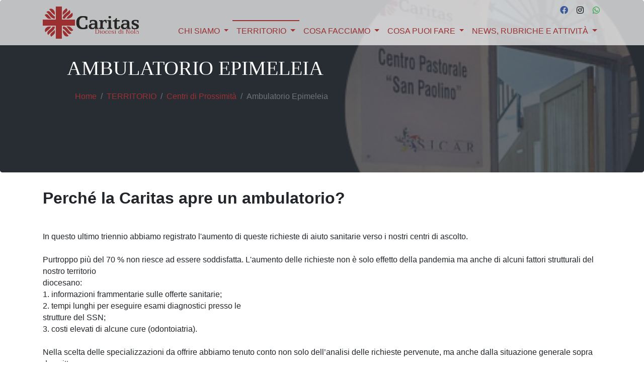

--- FILE ---
content_type: text/html; charset=UTF-8
request_url: https://caritasnola.it/territorio/centri-di-prossimita/epimeleia
body_size: 6475
content:
<!DOCTYPE html>
<html lang="it" prefix="og: http://ogp.me/ns#">
    <head>
        <meta charset="utf-8">
		<meta name="x-ua-compatible" content="ie=edge">
		<meta name="viewport" content="width=device-width, initial-scale=1, shrink-to-fit=no">
		<title>Ambulatorio Epimeleia</title>
		<base href="https://caritasnola.it/">
		<meta name="generator" content="Korallo CMS">
		<meta name="google" content="notranslate">
		<meta name="apple-mobile-web-app-capable" content="yes">
		<meta name="apple-mobile-web-app-status-bar-style" content="black">
		<meta name="mobile-web-app-capable" content="yes">
		<meta name="msapplication-tap-highlight" content="no">
		<meta name="application-name" content="Caritas Diocesana di Nola">
		<meta name="apple-mobile-web-app-title" content="Caritas Diocesana di Nola">
		<meta property="og:title" content="Ambulatorio Epimeleia">
		<meta property="og:url" content="https://caritasnola.it/territorio/centri-di-prossimita/epimeleia">
		<meta property="og:type" content="website">
		<meta property="og:site_name" content="Caritas Diocesana di Nola">
		<meta property="og:locale" content="it_IT">
		<meta property="og:image" content="https://caritasnola.it/images/untitled-design-5.jpg?fit=crop&fp=tr&w=1200&h=630&q=70">
		<meta property="og:image:width" content="1200">
		<meta property="og:image:height" content="630">
		<meta name="twitter:title" content="Ambulatorio Epimeleia">
		<meta name="twitter:url" content="https://caritasnola.it/territorio/centri-di-prossimita/epimeleia">
		<meta name="twitter:card" content="summary_large_image">
		<meta name="twitter:image" content="https://caritasnola.it/images/untitled-design-5.jpg?fit=crop&fp=tr&w=1200&h=600&q=70">
		<meta name="twitter:image:width" content="1200">
		<meta name="twitter:image:height" content="600">
		<link rel="alternate" href="https://caritasnola.it/rss.xml" title="RSS Caritas Diocesana di Nola" type="application/rss+xml">
        <link href="https://caritasnola.it/res/combined/css/2j26yetxgiioo.css?1648409914" rel="stylesheet">
        <link rel="apple-touch-icon" sizes="180x180" href="res/icons/apple-touch-icon.png">
        <link rel="icon" type="image/png" sizes="32x32" href="res/icons/favicon-32x32.png">
        <link rel="icon" type="image/png" sizes="16x16" href="res/icons/favicon-16x16.png">
        <link rel="manifest" href="res/icons/site.webmanifest">
        <link rel="mask-icon" href="res/icons/safari-pinned-tab.svg" color="#5bbad5">
        <link rel="shortcut icon" href="res/icons/favicon.ico">
        <meta name="apple-mobile-web-app-title" content="Caritas Diocesi Nola">
        <meta name="application-name" content="Caritas Diocesi Nola">
        <meta name="msapplication-TileColor" content="#9a3133">
        <meta name="msapplication-config" content="res/icons/browserconfig.xml">
        <meta name="theme-color" content="#9A3133">
        <script type="text/javascript">var domain="https://caritasdiocesananola.it",lang="it",lng_loading="Caricamento in corso...",lng_Ok="Ok",lng_Yes="Si",lng_No="No",lng_Cancel="Annulla",lng_Browse="Sfoglia",lng_Clear="Pulisci",lng_Change="Cambia",lng_error_occurred="Si è verificato un errore durante l'elaborazione della richiesta: sei pregato di riprovare",lng_confirmation_required="Sei sicuro di voler eseguire questa azione?";</script>
    </head>
    <body class="scrollto pt-6 ">

        <!--[if lt IE 10]><div class="alert alert-warning">You are using an <strong>outdated</strong> browser. Please <a href="http://browsehappy.com/">upgrade your browser</a> to improve your experience.</div><![endif]-->

                <header>
            <nav class="header-nav navbar navbar-expand-lg fixed-top">

                <div class="container">

                    <a href="https://caritasnola.it" class="navbar-brand">
                        <img src="res/img/logo.png" alt="Logo Caritas Diocesana di Nola" class="logo">
                    </a>

                    <button class="navbar-toggler" type="button" data-toggle="collapse" data-target=".header">
                        <span class="navbar-toggler-icon"></span>
                    </button>

                    <div class="header collapse navbar-collapse">
                        <div class="ml-auto">
                            <ul class="list-inline d-none d-sm-block text-right mb-2">
                                <li class="list-inline-item">
                                    <a class="text-facebook" href="https://it-it.facebook.com/www.caritasnola.it/" target="_blank" title="Seguici su Facebook" data-toggle="tooltip"><i class="fab fa-fw fa-facebook"></i></a>
                                </li>
                                <li class="list-inline-item">
                                    <a class="text-instagram" href="https://instagram.com/caritas_nola" target="_blank" title="Seguici su Instagram" data-toggle="tooltip"><i class="fab fa-fw fa-instagram"></i></a>
                                </li>
                                <li class="list-inline-item">
                                    <a class="text-success" href="https://wa.me/3316200662" title="Clicca per chattare su Whatsapp" data-toggle="tooltip"><i class="fab fa-fw fa-whatsapp"></i></a>
                                </li>
                            </ul>
                                                        <ul class="navbar-nav ml-auto">
                                                                <li class="nav-item dropdown">
                                    <a class="nav-link font-weight-semibold text-uppercase dropdown-toggle" href="chi-siamo" id="navbarDropdownMenu146" role="button" data-toggle="dropdown" data-trigger="hover" aria-haspopup="true" aria-expanded="false">
                                        Chi siamo                                    </a>
                                                                        <ul class="dropdown-menu dropdown-menu-right" aria-labelledby="navbarDropdownMenu146">
                                                                                <li class="nav-item">
                                            <a class="dropdown-item" href="chi-siamo/equipe">
                                                Equipe                                            </a>
                                                                                    </li>
                                                                                <li class="nav-item">
                                            <a class="dropdown-item" href="chi-siamo/a-spasso-nel-tempo">
                                                A spasso nel tempo                                            </a>
                                                                                    </li>
                                                                                <li class="nav-item">
                                            <a class="dropdown-item" href="chi-siamo/biblioteca-e-documentazione">
                                                Biblioteca e documentazione                                            </a>
                                                                                    </li>
                                                                                <li class="nav-item">
                                            <a class="dropdown-item" href="chi-siamo/fondazione-sicar">
                                                Fondazione SICAR                                            </a>
                                                                                    </li>
                                                                            </ul>
                                                                    </li>
                                                                <li class="nav-item active dropdown">
                                    <a class="nav-link font-weight-semibold text-uppercase dropdown-toggle" href="territorio" id="navbarDropdownMenu78" role="button" data-toggle="dropdown" data-trigger="hover" aria-haspopup="true" aria-expanded="false">
                                        TERRITORIO<span class="sr-only">(current)</span>                                    </a>
                                                                        <ul class="dropdown-menu dropdown-menu-right" aria-labelledby="navbarDropdownMenu78">
                                                                                <li class="nav-item active dropdown dropleft">
                                            <a class="dropdown-item active dropdown-toggle" href="territorio/centri-di-prossimita" id="navbarDropdownMenu148" role="button" data-toggle="dropdown" data-trigger="hover" aria-haspopup="true" aria-expanded="false">
                                                Centri di Prossimità<span class="sr-only">(current)</span>                                            </a>
                                                                                        <ul class="dropdown-menu dropdown-menu-right" aria-labelledby="navbarDropdownMenu148">
                                                                                                <li class="nav-item">
                                                    <a class="dropdown-item" href="territorio/centri-di-prossimita/mondominio">
                                                        Mondominio                                                     </a>
                                                                                                    </li>
                                                                                                <li class="nav-item">
                                                    <a class="dropdown-item" href="territorio/centri-di-prossimita/elim">
                                                        Elim                                                    </a>
                                                                                                    </li>
                                                                                                <li class="nav-item active">
                                                    <a class="dropdown-item active" href="territorio/centri-di-prossimita/epimeleia">
                                                        Ambulatorio Epimeleia<span class="sr-only">(current)</span>                                                    </a>
                                                                                                    </li>
                                                                                                <li class="nav-item">
                                                    <a class="dropdown-item" href="territorio/centri-di-prossimita/centro-san-paolino">
                                                        Centro San Paolino                                                    </a>
                                                                                                    </li>
                                                                                            </ul>
                                                                                    </li>
                                                                                <li class="nav-item">
                                            <a class="dropdown-item" href="territorio/carta-dei-servizi">
                                                Carta dei Servizi                                            </a>
                                                                                    </li>
                                                                            </ul>
                                                                    </li>
                                                                <li class="nav-item dropdown">
                                    <a class="nav-link font-weight-semibold text-uppercase dropdown-toggle" href="cosa-facciamo" id="navbarDropdownMenu67" role="button" data-toggle="dropdown" data-trigger="hover" aria-haspopup="true" aria-expanded="false">
                                        Cosa facciamo                                    </a>
                                                                        <ul class="dropdown-menu dropdown-menu-right" aria-labelledby="navbarDropdownMenu67">
                                                                                <li class="nav-item">
                                            <a class="dropdown-item" href="cosa-facciamo/coordinamento-dei-servizi-caritativi-parrocchiali">
                                                Coordinamento delle caritas parrocchiali e dei servizi caritativi parrocchiali                                            </a>
                                                                                    </li>
                                                                                <li class="nav-item">
                                            <a class="dropdown-item" href="cosa-facciamo/centro-ascolto-diocesano">
                                                Coordinamento dei Centri di Ascolto Parrocchiale (CCdAP)                                            </a>
                                                                                    </li>
                                                                                <li class="nav-item">
                                            <a class="dropdown-item" href="cosa-facciamo/osservatorio">
                                                Osservatorio                                            </a>
                                                                                    </li>
                                                                                <li class="nav-item">
                                            <a class="dropdown-item" href="cosa-facciamo/dormitorio">
                                                Dormitorio e Housing Sociale                                            </a>
                                                                                    </li>
                                                                                <li class="nav-item">
                                            <a class="dropdown-item" href="cosa-facciamo/giustizia-riparativa">
                                                Giustizia Riparativa                                            </a>
                                                                                    </li>
                                                                                <li class="nav-item">
                                            <a class="dropdown-item" href="cosa-facciamo/eccedenze-alimentari">
                                                Eccedenze alimentari                                            </a>
                                                                                    </li>
                                                                                <li class="nav-item">
                                            <a class="dropdown-item" href="cosa-facciamo/ambulatorio-epimeleia">
                                                Ambulatorio Epimeleia                                            </a>
                                                                                    </li>
                                                                                <li class="nav-item dropdown dropleft">
                                            <a class="dropdown-item dropdown-toggle" href="cosa-facciamo/generativita" id="navbarDropdownMenu169" role="button" data-toggle="dropdown" data-trigger="hover" aria-haspopup="true" aria-expanded="false">
                                                Generatività                                            </a>
                                                                                        <ul class="dropdown-menu dropdown-menu-right" aria-labelledby="navbarDropdownMenu169">
                                                                                                <li class="nav-item">
                                                    <a class="dropdown-item" href="cosa-facciamo/generativita/impronta-solidale">
                                                        Impronta Solidale                                                    </a>
                                                                                                    </li>
                                                                                                <li class="nav-item">
                                                    <a class="dropdown-item" href="cosa-facciamo/generativita/sartoria-di-valore">
                                                        Sartoria di valore                                                    </a>
                                                                                                    </li>
                                                                                                <li class="nav-item">
                                                    <a class="dropdown-item" href="cosa-facciamo/generativita/maja">
                                                        Maja                                                    </a>
                                                                                                    </li>
                                                                                            </ul>
                                                                                    </li>
                                                                            </ul>
                                                                    </li>
                                                                <li class="nav-item dropdown">
                                    <a class="nav-link font-weight-semibold text-uppercase dropdown-toggle" href="donazioni" id="navbarDropdownMenu96" role="button" data-toggle="dropdown" data-trigger="hover" aria-haspopup="true" aria-expanded="false">
                                        COSA PUOI FARE                                    </a>
                                                                        <ul class="dropdown-menu dropdown-menu-right" aria-labelledby="navbarDropdownMenu96">
                                                                                <li class="nav-item">
                                            <a class="dropdown-item" href="donazioni/economica">
                                                Donazione Economica                                            </a>
                                                                                    </li>
                                                                                <li class="nav-item">
                                            <a class="dropdown-item" href="donazioni/materiale">
                                                Donazione Materiale                                            </a>
                                                                                    </li>
                                                                                <li class="nav-item">
                                            <a class="dropdown-item" href="donazioni/sei-un-azienda-scopri-i-vantaggi-del-donare">
                                                Sei un'azienda? Scopri i vantaggi del donare                                            </a>
                                                                                    </li>
                                                                                <li class="nav-item">
                                            <a class="dropdown-item" href="donazioni/diventa-volontario">
                                                Diventa volontario                                            </a>
                                                                                    </li>
                                                                            </ul>
                                                                    </li>
                                                                <li class="nav-item dropdown">
                                    <a class="nav-link font-weight-semibold text-uppercase dropdown-toggle" href="news-eventi" id="navbarDropdownMenu66" role="button" data-toggle="dropdown" data-trigger="hover" aria-haspopup="true" aria-expanded="false">
                                        News, Rubriche e Attività                                    </a>
                                                                        <ul class="dropdown-menu dropdown-menu-right" aria-labelledby="navbarDropdownMenu66">
                                                                                <li class="nav-item">
                                            <a class="dropdown-item" href="news-eventi/news">
                                                News                                            </a>
                                                                                    </li>
                                                                                <li class="nav-item">
                                            <a class="dropdown-item" href="news-eventi/le-riflessioni-del-direttore">
                                                Le Riflessioni del Direttore                                            </a>
                                                                                    </li>
                                                                                <li class="nav-item">
                                            <a class="dropdown-item" href="news-eventi/pillole-di-welfare">
                                                Pillole di Welfare                                            </a>
                                                                                    </li>
                                                                                <li class="nav-item">
                                            <a class="dropdown-item" href="news-eventi/racconti-dalle-parrocchie">
                                                Racconti dalle Parrocchie                                            </a>
                                                                                    </li>
                                                                                <li class="nav-item">
                                            <a class="dropdown-item" href="news-eventi/accoglienza">
                                                Accoglienza                                            </a>
                                                                                    </li>
                                                                                <li class="nav-item">
                                            <a class="dropdown-item" href="news-eventi/attivita-eventi">
                                                Date da ricordare                                            </a>
                                                                                    </li>
                                                                            </ul>
                                                                    </li>
                                                            </ul>
                                                    </div>
                    </div>

                </div>
            </nav>
        </header>
        
        <main id="main-content">
            <section id="section_1_36" class="testata " >
<div>
<div class="row no-gutters">
<div class="col-sm-12"><div class="page-header-cnt jumbotron bg-overlay-container bg-cover " style="background-image: url(images/untitled-design-5.jpg?fit=crop&fp=tr&w=500&h=200&fit=crop&q=90);">
    <div class="bg-overlay bg-dark opacity-75"></div>    <div class="container flex-shrink-1 page-title-cnt">
        <div class="row">

            <div class="page-header-captions col-md-12 m-5">

                <h1 class="page-title text-serif text-uppercase text-white">Ambulatorio Epimeleia</h1>

                
                                <nav aria-label="breadcrumb" class="breadcrumbs-cnt d-none d-sm-block">
                    <ol class="breadcrumb bg-transparent">
                                                                        <li class="breadcrumb-item" aria-current="page">
                            <a href="" title="Home">Home</a>
                                                                                                <li class="breadcrumb-item" aria-current="page">
                            <a href="territorio" title="TERRITORIO">TERRITORIO</a>
                                                                                                <li class="breadcrumb-item" aria-current="page">
                            <a href="territorio/centri-di-prossimita" title="Centri di Prossimità">Centri di Prossimità</a>
                                                                                                <li class="breadcrumb-item active" aria-current="page">
                            Ambulatorio Epimeleia                        </li>
                                                                    </ol>
                </nav>
                
            </div>

        </div>
    </div>
</div>
</div>
</div>
</div>
</section>
<section id="section_1_35" class="corpo " >
<div class="container">
<div class="row no-gutters">
<div class="col-sm-12"><span></span><span><span><span><span></span></span></span></span>
<h2><strong>Perch&eacute; la Caritas apre un ambulatorio?<br /><br /></strong></h2>
<span><span><span><span>In questo ultimo triennio abbiamo registrato l'aumento di queste richieste di aiuto sanitarie verso i nostri centri di ascolto.<br /><br />Purtroppo più del 70 % non riesce ad essere soddisfatta. L'aumento delle richieste non &egrave; solo effetto della pandemia ma anche di alcuni fattori strutturali del nostro territorio<br />diocesano:<br />1. informazioni frammentarie sulle offerte sanitarie;<br />2. tempi lunghi per eseguire esami diagnostici presso le<br />strutture del SSN;<br />3. costi elevati di alcune cure (odontoiatria).<br /><br />Nella scelta delle specializzazioni da offrire abbiamo tenuto conto non solo dell&rsquo;analisi delle richieste pervenute, ma anche dalla situazione generale sopra descritta.<br /><br /><br /></span></span></span></span><hr /><br /><span><span></span></span>
<h2><strong>A chi &egrave; destinato?<br /><br /></strong></h2>
<ul style="list-style-type: circle;">
<li><span><span>Cittadini disoccupati che non hanno accesso a prestazioni specialistiche<br />in regime privato;</span></span></li>
</ul>
<ul style="list-style-type: circle;">
<li><span><span>Cittadini comunitari senza TEAM (Tessera Europea di Assicurazione MalaRa) e cittadini non comunitari<br />irregolari, tramite invio delle caritas parrocchiali;</span></span><span><span></span></span><span><span></span></span></li>
<li><span><span>Cittadini italiani senza dimora;</span></span><span><span></span></span><span><span></span></span></li>
<li><span><span>Cittadini che non hanno diritto ad esenzioni</span></span><span><span>.</span></span><span><span><br /></span></span><span><span></span></span><span><span></span></span></li>
</ul>
<hr /><br />
<h2><strong>Criteri di accesso</strong></h2>
<span><span><br /><br />L&rsquo;accesso all&rsquo;ambulatorio non &egrave; diretto. Il parroco, dopo l&rsquo;ascolto e la presa in carico,<br />potr&agrave; segnalare la persona all&rsquo;ambulatorio <span class="markedContent">&Eacute;pim&eacute;leia</span>.<br /><br /><strong>Criteri economici:</strong><br /><br />Perdita del lavoro ovvero riduzione o mancanza di reddito;<br /><br />Indigenza;<br /><br />Nessun&rsquo;altra esenzione dal ticket previste dalla normativa regionale e nazionale;<br /><br />Un reddito familiare insufficiente, comprovata indisponibilit&agrave; economica per affrontare spese mediche.&nbsp;<br /><br /><strong>Criteri anagrafici:</strong><br /><br />Persone senza dimora;<br /><br />Persone residenti nel territorio della Diocesi di<br />Nola<br /></span></span><span><span></span></span><hr />
<h2><strong><br />Iniziativa di Carit&agrave; </strong></h2>
<span><br /><br /><span class="markedContent"><strong>Raccogliendo l&rsquo;invito del Papa a camminare insieme come Chiese italiane e universali</strong>, e in piena sintonia con il nostro convegno diocesano, <strong>in questo Avvento ricordiamoci che </strong><strong>l'&ldquo;incessante richiamo alla speranza, ci ricorda che Dio &egrave; presente nella storia</strong> per condurla al suo fine ultimo, per condurla alla sua pienezza, che &egrave; il Signore, il Signore Ges&ugrave; Cristo. Dio &egrave; presente nella storia dell&rsquo;umanit&agrave;, &egrave; il &laquo;Dio con noi&raquo;&rdquo;.</span><span class="markedContent"></span><span class="markedContent"></span><span class="markedContent"><br /><br role="presentation" /><strong>Quest'annuncio di Papa Francesco</strong>, desunto dall&rsquo;angelus della prima domenica di avvento dello scorso anno, <strong>ci sproni a comprendere che la nostra speranza cristiana &egrave; incarnata</strong>.<strong> Essa </strong><strong>si presenta con abiti umili, nella povert&agrave; di una mangiatoia. Vedendola, siamo chiamati a </strong><strong>riporvi un gesto di carit&agrave;</strong>; un&rsquo;azione che possiamo compiere durante questo tempo di preparazione e di gioia.</span><span class="markedContent"></span><span class="markedContent"><br /><br role="presentation" /><strong>Un modo, per realizzarla, potrebbe essere quello di effettuare una donazione per </strong><strong>l'Ambulatorio &Eacute;pim&eacute;leia</strong>. In questo modo noi tutti possiamo farci accompagnatori, attraverso questo presidio di assistenza sanitaria, dei nostri fratelli pi&ugrave; deboli e sofferenti, in cui ogni giorno si incarna la nostra Speranza.</span><br /><br />Per effettuare la donazione, puoi <strong><a href="donazioni/economica">cliccare qui</a></strong> dove sono presenti i riferimenti cui versare l'importo, specificando la causale dedicata all'Ambulatorio. <br /><br /><br /><br /><br /></span></div>
</div>
</div>
</section>
        </main>

                <footer class="border-top mt-3">
            <nav class="footer bg-lightest pt-2">
                <div class="container pt-3">
                    <div class="row">

                        <div class="col-lg-3 pr-lg-4 pb-3">
                            <a class="footer-brand" href="https://caritasnola.it/">
                                <img src="res/img/logo.png" alt="Logo Caritas Diocesana di Nola" class="logo">
                            </a>
                            <p class="my-3">
                                È un organismo pastorale diocesano che ha lo scopo di promuovere la testimonianza della carità della comunità ecclesiale
                            </p>
                            <p class="my-3 small">
                                Ufficio Caritas Diocesana<br>Via San Felice 30<br>80035 – Nola (NA)<br><abbr title="Codice Fiscale">C.F.</abbr> 92003350631
                            </p>
                        </div>
                                                <div class="col">
                            <div class="row">
                                                                <div class="col pb-3">
                                    <a href="area-riservata-parrocchie" class="h5 d-block text-serif font-weight-bold mb-3 text-uppercase">AREA RISERVATA CARITAS PARROCCHIALI</a>
                                                                    </div>
                                                                <div class="col pb-3">
                                    <a href="area-riservata-equipe" class="h5 d-block text-serif font-weight-bold mb-3 text-uppercase">AREA RISERVATA Vas.Co. Pomigliano</a>
                                                                                                            <a href="area-riservata-equipe/primo-incontro-lagire-caritas-il-dono-della-carita-dentro-la-storia-a-cura-di-mons-francesco-marino-16-marzo-2023" class="d-block pb-2">Primo incontro - 16 Marzo 2023</a>
                                                                                                        </div>
                                                            </div>
                        </div>
                                                <div class="col-lg-4 pr-lg-4 pb-3">
                            <h5 class="font-weight-bold text-serif mb-3 text-uppercase">Contatti</h5>
                            <span class="d-block pb-2" href="#"><i class="fal fa-fw fa-map-marker mr-1"></i>Via San Felice, 30 - 80035 Nola (NA)</span>
                            <span class="d-block pb-2" href="#"><i class="fal fa-fw fa-phone mr-1"></i>081 3114642</span>
                            <span class="d-block pb-2" href="#"><i class="fal fa-fw fa-fax mr-1"></i>081 3114629</span>
                            <span class="d-block pb-2" href="#"><i class="fal fa-fw fa-envelope mr-1"></i><a href="mailto:info@caritasdiocesananola.it" data-toggle="tooltip" title="Invia una email a info@caritasdiocesananola.it">info@caritasdiocesananola.it</a></span>
                            <span class="d-block pb-2" href="#"><i class="fal fa-fw fa-envelope mr-1"></i><a href="mailto:comunicazione@caritasdiocesananola.it" data-toggle="tooltip" title="Invia una email a comunicazione@caritasdiocesananola.it">comunicazione@caritasdiocesananola.it</a></span>
                            <hr>
                            <a class="text-facebook" href="https://it-it.facebook.com/www.caritasnola.it/" target="_blank" title="Seguici su Facebook" data-toggle="tooltip"><i class="fab fa-fw fa-facebook fa-2x"></i></a>
                            <a class="text-instagram" href="https://instagram.com/caritas_nola" target="_blank" title="Seguici su Instagram" data-toggle="tooltip"><i class="fab fa-fw fa-instagram fa-2x"></i></a>
                            <a class="text-success" href="https://wa.me/3316200662" title="Clicca per chattare su Whatsapp" data-toggle="tooltip"><i class="fab fa-fw fa-whatsapp fa-2x"></i></a>
                        </div>
                    </div>
                </div>
                <div class="bg-light">
                    <div class="container py-3">
                        <div class="row">
                            <div class="col-lg-6">
                                &copy; 2010-2026 Caritas Diocesana di Nola - Tutti i diritti sono riservati                            </div>
                                                        <div class="col-lg-6 text-lg-right">
                                                                <a href="privacy-policy" class="ml-3">Privacy policy</a>
                                                                <a href="cookie" class="ml-3">Cookie</a>
                                                            </div>
                                                    </div>
                    </div>
                </div>
            </nav>
        </footer>
        
                <a class="btn btn-primary text-white shadow-sm backtotop position-fixed bottom-right mr-2 mb-2" data-backtotop>
            <span class="icon-arrow-up"></span>
        </a>
        
        <script type="text/javascript" src="https://caritasnola.it/res/combined/js/36obci2vufeos.js?1722955506"></script>
        <script type="text/javascript">$(function(){$('.removecookie').click(function(){setCookie('eucookie','eucookie',365*10,'/');$('#eucookielaw').remove();});$.pjax();});</script>

        <script>
            $('li.dropdown > a.dropdown-toggle').on('click', function() {
                if ($(this).attr('href')) {
                    location.href = $(this).attr('href');
                }
            });
        </script>

		<div class="text-muted text-center" style="font-size: 11px; padding: 5px 10px;">design <a href="https://komunica.it" target="_blank">komunica.it</a> | cms <a href="https://korallo.it" target="_blank">korallo.it</a></div>

    </body>
</html>